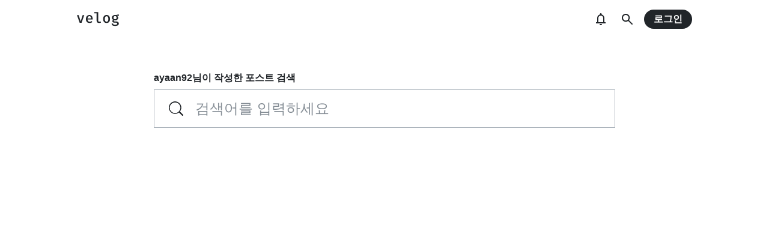

--- FILE ---
content_type: text/html; charset=utf-8
request_url: https://prod.velog.io/search?username=ayaan92
body_size: 7336
content:
<!doctype html>
<html><head><title data-rh="true">velog</title><meta data-rh="true" name="description" content="개발자들을 위한 블로그 서비스. 어디서 글 쓸지 고민하지 말고 벨로그에서 시작하세요."/><meta data-rh="true" property="fb:app_id" content="203040656938507"/><meta data-rh="true" property="og:image" content="https://images.velog.io/velog.png"/><meta data-rh="true" name="robots" content="noindex"/><style data-styled="" data-styled-version="5.3.3">body{margin:0;padding:0;font-family:-apple-system,BlinkMacSystemFont,"Helvetica Neue","Apple SD Gothic Neo","Malgun Gothic","맑은 고딕",나눔고딕,"Nanum Gothic","Noto Sans KR","Noto Sans CJK KR",arial,돋움,Dotum,Tahoma,Geneva,sans-serif;-webkit-font-smoothing:antialiased;-moz-osx-font-smoothing:grayscale;color:var(--text1);box-sizing:border-box;}/*!sc*/
*{box-sizing:inherit;}/*!sc*/
code{font-family:'Fira Mono',source-code-pro,Menlo,Monaco,Consolas,'Courier New', monospace;}/*!sc*/
input,button,textarea{font-family:inherit;}/*!sc*/
html,body,#root{height:100%;}/*!sc*/
body{--bg-page1:#F8F9FA;--bg-page2:#FFFFFF;--bg-element1:#FFFFFF;--bg-element2:#F8F9FA;--bg-element3:#E9ECEF;--bg-element4:#DEE2E6;--bg-element5:#212529;--bg-element6:#343A40;--bg-element7:#FFFFFF;--bg-element8:#FBFDFC;--bg-invert:#1E1E1E;--bg-inline-code:#E9ECEF;--bg-tag:#F8F9FA;--text1:#212529;--text2:#495057;--text3:#868E96;--text4:#CED4DA;--border1:#343A40;--border2:#ADB5BD;--border3:#DEE2E6;--border4:#F1F3F5;--primary1:#12B886;--primary2:#20C997;--destructive1:#FF6B6B;--destructive2:#FF8787;--button-text:#FFFFFF;--slight-layer:rgba(0,0,0,0.05);--opaque-layer:rgba(249,249,249,0.85);--editor-footer:#FFFFFF;--prism-bg:#fbfcfd;--prism-default-text:#24292e;--prism-selection-bg:rgba(0,0,0,0.15);--prism-code-block-bg:#fbfcfd;--prism-code-1:#969896;--prism-code-2:#24292e;--prism-code-3:#a626a4;--prism-code-4:#63a35c;--prism-code-5:#0184bc;--prism-code-6:#50a14f;--prism-code-7:#a626a4;--prism-code-8:#005cc5;--prism-code-9:#a626a4;--prism-line-number:#585c63;}/*!sc*/
@media (prefers-color-scheme:dark){body{--bg-page1:#121212;--bg-page2:#121212;--bg-element1:#1E1E1E;--bg-element2:#1E1E1E;--bg-element3:#252525;--bg-element4:#2E2E2E;--bg-element5:#F1F3F5;--bg-element6:#F8F9FA;--bg-element7:#252525;--bg-element8:#0c0c0c;--bg-invert:#FFFFFF;--bg-inline-code:#363636;--bg-tag:#252525;--text1:#ECECEC;--text2:#D9D9D9;--text3:#ACACAC;--text4:#595959;--border1:#E0E0E0;--border2:#A0A0A0;--border3:#4D4D4D;--border4:#2A2A2A;--primary1:#96F2D7;--primary2:#63E6BE;--destructive1:#FFC9C9;--destructive2:#FFA8A8;--button-text:#121212;--slight-layer:rgba(255,255,255,0.1);--opaque-layer:rgba(0,0,0,0.85);--editor-footer:#2E2E2E;--prism-bg:#1E1E1E;--prism-default-text:#e0e6f1;--prism-selection-bg:#383e49;--prism-code-block-bg:#1e1e1e;--prism-code-1:#7c858d;--prism-code-2:#abb2bf;--prism-code-3:#e06c75;--prism-code-4:#d19a66;--prism-code-5:#98c379;--prism-code-6:#56b6c2;--prism-code-7:#c678dd;--prism-code-8:#61afef;--prism-code-9:#c678dd;--prism-line-number:#5c6370;}}/*!sc*/
body[data-theme='light']{--bg-page1:#F8F9FA;--bg-page2:#FFFFFF;--bg-element1:#FFFFFF;--bg-element2:#F8F9FA;--bg-element3:#E9ECEF;--bg-element4:#DEE2E6;--bg-element5:#212529;--bg-element6:#343A40;--bg-element7:#FFFFFF;--bg-element8:#FBFDFC;--bg-invert:#1E1E1E;--bg-inline-code:#E9ECEF;--bg-tag:#F8F9FA;--text1:#212529;--text2:#495057;--text3:#868E96;--text4:#CED4DA;--border1:#343A40;--border2:#ADB5BD;--border3:#DEE2E6;--border4:#F1F3F5;--primary1:#12B886;--primary2:#20C997;--destructive1:#FF6B6B;--destructive2:#FF8787;--button-text:#FFFFFF;--slight-layer:rgba(0,0,0,0.05);--opaque-layer:rgba(249,249,249,0.85);--editor-footer:#FFFFFF;--prism-bg:#fbfcfd;--prism-default-text:#24292e;--prism-selection-bg:rgba(0,0,0,0.15);--prism-code-block-bg:#fbfcfd;--prism-code-1:#969896;--prism-code-2:#24292e;--prism-code-3:#a626a4;--prism-code-4:#63a35c;--prism-code-5:#0184bc;--prism-code-6:#50a14f;--prism-code-7:#a626a4;--prism-code-8:#005cc5;--prism-code-9:#a626a4;--prism-line-number:#585c63;}/*!sc*/
body[data-theme='dark']{--bg-page1:#121212;--bg-page2:#121212;--bg-element1:#1E1E1E;--bg-element2:#1E1E1E;--bg-element3:#252525;--bg-element4:#2E2E2E;--bg-element5:#F1F3F5;--bg-element6:#F8F9FA;--bg-element7:#252525;--bg-element8:#0c0c0c;--bg-invert:#FFFFFF;--bg-inline-code:#363636;--bg-tag:#252525;--text1:#ECECEC;--text2:#D9D9D9;--text3:#ACACAC;--text4:#595959;--border1:#E0E0E0;--border2:#A0A0A0;--border3:#4D4D4D;--border4:#2A2A2A;--primary1:#96F2D7;--primary2:#63E6BE;--destructive1:#FFC9C9;--destructive2:#FFA8A8;--button-text:#121212;--slight-layer:rgba(255,255,255,0.1);--opaque-layer:rgba(0,0,0,0.85);--editor-footer:#2E2E2E;--prism-bg:#1E1E1E;--prism-default-text:#e0e6f1;--prism-selection-bg:#383e49;--prism-code-block-bg:#1e1e1e;--prism-code-1:#7c858d;--prism-code-2:#abb2bf;--prism-code-3:#e06c75;--prism-code-4:#d19a66;--prism-code-5:#98c379;--prism-code-6:#56b6c2;--prism-code-7:#c678dd;--prism-code-8:#61afef;--prism-code-9:#c678dd;--prism-line-number:#5c6370;}/*!sc*/
data-styled.g13[id="sc-global-gYCCRU1"]{content:"sc-global-gYCCRU1,"}/*!sc*/
.cyyZlI{color:inherit;-webkit-text-decoration:none;text-decoration:none;}/*!sc*/
data-styled.g17[id="sc-egiyK"]{content:"cyyZlI,"}/*!sc*/
.fldlST{height:2rem;padding-left:1rem;padding-right:1rem;font-size:1rem;border-radius:1rem;background:none;border:none;outline:none;font-weight:bold;word-break:keep-all;background:var(--bg-element5);color:var(--button-text);-webkit-transition:0.125s all ease-in;transition:0.125s all ease-in;cursor:pointer;}/*!sc*/
.fldlST:hover{background:var(--bg-element6);}/*!sc*/
.fldlST:focus{box-shadow:0px 2px 12px #00000030;}/*!sc*/
.fldlST:disabled{background:var(--bg-element2);}/*!sc*/
data-styled.g18[id="sc-bqiRlB"]{content:"fldlST,"}/*!sc*/
.cQvXTx{width:1728px;margin-left:auto;margin-right:auto;}/*!sc*/
@media (max-width:1919px){.cQvXTx{width:1376px;}}/*!sc*/
@media (max-width:1440px){.cQvXTx{width:1024px;}}/*!sc*/
@media (max-width:1056px){.cQvXTx{width:calc(100% - 2rem);}}/*!sc*/
data-styled.g22[id="sc-fFeiMQ"]{content:"cQvXTx,"}/*!sc*/
.ddFdew{display:-webkit-box;display:-webkit-flex;display:-ms-flexbox;display:flex;-webkit-align-items:center;-webkit-box-align:center;-ms-flex-align:center;align-items:center;-webkit-box-pack:center;-webkit-justify-content:center;-ms-flex-pack:center;justify-content:center;font-weight:bold;color:var(--text1);font-size:1.3125rem;-webkit-text-decoration:none;text-decoration:none;font-family:Fira Mono,monospace;}/*!sc*/
@media (max-width:1024px){.ddFdew{font-size:1.125rem;}.ddFdew .velog-logo{height:1.25rem;}}/*!sc*/
.ddFdew a{display:-webkit-box;display:-webkit-flex;display:-ms-flexbox;display:flex;-webkit-align-items:center;-webkit-box-align:center;-ms-flex-align:center;align-items:center;color:inherit;-webkit-text-decoration:none;text-decoration:none;}/*!sc*/
.ddFdew .user-logo{display:block;max-width:calc(100vw - 250px);text-overflow:ellipsis;white-space:nowrap;overflow-x:hidden;overflow-y:hidden;}/*!sc*/
data-styled.g28[id="sc-kfPuZi"]{content:"ddFdew,"}/*!sc*/
.jEdNvQ{height:4rem;}/*!sc*/
data-styled.g30[id="sc-bBHxTw"]{content:"jEdNvQ,"}/*!sc*/
.glTvbH{display:-webkit-box;display:-webkit-flex;display:-ms-flexbox;display:flex;-webkit-align-items:center;-webkit-box-align:center;-ms-flex-align:center;align-items:center;-webkit-box-pack:center;-webkit-justify-content:center;-ms-flex-pack:center;justify-content:center;background:transparent;border:none;width:2.5rem;height:2.5rem;outline:none;border-radius:50%;color:var(--text1);cursor:pointer;margin-right:0.5rem;}/*!sc*/
.glTvbH:hover{background:var(--slight-layer);}/*!sc*/
.glTvbH svg{width:24px;height:24px;}/*!sc*/
data-styled.g31[id="sc-iwjdpV"]{content:"glTvbH,"}/*!sc*/
.pAGEY{position:relative;display:-webkit-box;display:-webkit-flex;display:-ms-flexbox;display:flex;-webkit-align-items:center;-webkit-box-align:center;-ms-flex-align:center;align-items:center;-webkit-box-pack:center;-webkit-justify-content:center;-ms-flex-pack:center;justify-content:center;background:transparent;border:none;width:2.5rem;height:2.5rem;outline:none;border-radius:50%;color:var(--text1);cursor:pointer;margin-right:4px;}/*!sc*/
.pAGEY:hover{background:var(--slight-layer);}/*!sc*/
.pAGEY svg{width:24px;height:24px;}/*!sc*/
data-styled.g32[id="sc-cxpSdN"]{content:"pAGEY,"}/*!sc*/
.hrgwyc{height:100%;display:-webkit-box;display:-webkit-flex;display:-ms-flexbox;display:flex;-webkit-align-items:center;-webkit-box-align:center;-ms-flex-align:center;align-items:center;-webkit-box-pack:justify;-webkit-justify-content:space-between;-ms-flex-pack:justify;justify-content:space-between;}/*!sc*/
data-styled.g34[id="sc-iJKOTD"]{content:"hrgwyc,"}/*!sc*/
.gHrJRn{display:-webkit-box;display:-webkit-flex;display:-ms-flexbox;display:flex;-webkit-align-items:center;-webkit-box-align:center;-ms-flex-align:center;align-items:center;position:relative;}/*!sc*/
@media (max-width:1024px){.gHrJRn .write-button{display:none;}}/*!sc*/
data-styled.g35[id="sc-giYglK"]{content:"gHrJRn,"}/*!sc*/
.bxsBRa{position:fixed;top:0;background:var(--bg-element1);width:100%;z-index:10;box-shadow:0px 0 8px rgba(0,0,0,0.08);}/*!sc*/
.bxsBRa .tab-wrapper{margin-top:-2rem;}/*!sc*/
data-styled.g50[id="sc-cTAqQK"]{content:"bxsBRa,"}/*!sc*/
body{background:var(--bg-page2);}/*!sc*/
data-styled.g69[id="sc-global-iqNrnJ1"]{content:"sc-global-iqNrnJ1,"}/*!sc*/
.dXONqK{width:768px;margin-left:auto;margin-right:auto;}/*!sc*/
@media (max-width:768px){.dXONqK{width:100%;}}/*!sc*/
data-styled.g76[id="sc-TBWPX"]{content:"dXONqK,"}/*!sc*/
body{background:var(--bg-page2);}/*!sc*/
data-styled.g148[id="sc-global-iqNrnJ2"]{content:"sc-global-iqNrnJ2,"}/*!sc*/
body{margin:0;padding:0;font-family:-apple-system,BlinkMacSystemFont,"Helvetica Neue","Apple SD Gothic Neo","Malgun Gothic","맑은 고딕",나눔고딕,"Nanum Gothic","Noto Sans KR","Noto Sans CJK KR",arial,돋움,Dotum,Tahoma,Geneva,sans-serif;-webkit-font-smoothing:antialiased;-moz-osx-font-smoothing:grayscale;color:var(--text1);box-sizing:border-box;}/*!sc*/
*{box-sizing:inherit;}/*!sc*/
code{font-family:'Fira Mono',source-code-pro,Menlo,Monaco,Consolas,'Courier New', monospace;}/*!sc*/
input,button,textarea{font-family:inherit;}/*!sc*/
html,body,#root{height:100%;}/*!sc*/
body{--bg-page1:#F8F9FA;--bg-page2:#FFFFFF;--bg-element1:#FFFFFF;--bg-element2:#F8F9FA;--bg-element3:#E9ECEF;--bg-element4:#DEE2E6;--bg-element5:#212529;--bg-element6:#343A40;--bg-element7:#FFFFFF;--bg-element8:#FBFDFC;--bg-invert:#1E1E1E;--bg-inline-code:#E9ECEF;--bg-tag:#F8F9FA;--text1:#212529;--text2:#495057;--text3:#868E96;--text4:#CED4DA;--border1:#343A40;--border2:#ADB5BD;--border3:#DEE2E6;--border4:#F1F3F5;--primary1:#12B886;--primary2:#20C997;--destructive1:#FF6B6B;--destructive2:#FF8787;--button-text:#FFFFFF;--slight-layer:rgba(0,0,0,0.05);--opaque-layer:rgba(249,249,249,0.85);--editor-footer:#FFFFFF;--prism-bg:#fbfcfd;--prism-default-text:#24292e;--prism-selection-bg:rgba(0,0,0,0.15);--prism-code-block-bg:#fbfcfd;--prism-code-1:#969896;--prism-code-2:#24292e;--prism-code-3:#a626a4;--prism-code-4:#63a35c;--prism-code-5:#0184bc;--prism-code-6:#50a14f;--prism-code-7:#a626a4;--prism-code-8:#005cc5;--prism-code-9:#a626a4;--prism-line-number:#585c63;}/*!sc*/
@media (prefers-color-scheme:dark){body{--bg-page1:#121212;--bg-page2:#121212;--bg-element1:#1E1E1E;--bg-element2:#1E1E1E;--bg-element3:#252525;--bg-element4:#2E2E2E;--bg-element5:#F1F3F5;--bg-element6:#F8F9FA;--bg-element7:#252525;--bg-element8:#0c0c0c;--bg-invert:#FFFFFF;--bg-inline-code:#363636;--bg-tag:#252525;--text1:#ECECEC;--text2:#D9D9D9;--text3:#ACACAC;--text4:#595959;--border1:#E0E0E0;--border2:#A0A0A0;--border3:#4D4D4D;--border4:#2A2A2A;--primary1:#96F2D7;--primary2:#63E6BE;--destructive1:#FFC9C9;--destructive2:#FFA8A8;--button-text:#121212;--slight-layer:rgba(255,255,255,0.1);--opaque-layer:rgba(0,0,0,0.85);--editor-footer:#2E2E2E;--prism-bg:#1E1E1E;--prism-default-text:#e0e6f1;--prism-selection-bg:#383e49;--prism-code-block-bg:#1e1e1e;--prism-code-1:#7c858d;--prism-code-2:#abb2bf;--prism-code-3:#e06c75;--prism-code-4:#d19a66;--prism-code-5:#98c379;--prism-code-6:#56b6c2;--prism-code-7:#c678dd;--prism-code-8:#61afef;--prism-code-9:#c678dd;--prism-line-number:#5c6370;}}/*!sc*/
body[data-theme='light']{--bg-page1:#F8F9FA;--bg-page2:#FFFFFF;--bg-element1:#FFFFFF;--bg-element2:#F8F9FA;--bg-element3:#E9ECEF;--bg-element4:#DEE2E6;--bg-element5:#212529;--bg-element6:#343A40;--bg-element7:#FFFFFF;--bg-element8:#FBFDFC;--bg-invert:#1E1E1E;--bg-inline-code:#E9ECEF;--bg-tag:#F8F9FA;--text1:#212529;--text2:#495057;--text3:#868E96;--text4:#CED4DA;--border1:#343A40;--border2:#ADB5BD;--border3:#DEE2E6;--border4:#F1F3F5;--primary1:#12B886;--primary2:#20C997;--destructive1:#FF6B6B;--destructive2:#FF8787;--button-text:#FFFFFF;--slight-layer:rgba(0,0,0,0.05);--opaque-layer:rgba(249,249,249,0.85);--editor-footer:#FFFFFF;--prism-bg:#fbfcfd;--prism-default-text:#24292e;--prism-selection-bg:rgba(0,0,0,0.15);--prism-code-block-bg:#fbfcfd;--prism-code-1:#969896;--prism-code-2:#24292e;--prism-code-3:#a626a4;--prism-code-4:#63a35c;--prism-code-5:#0184bc;--prism-code-6:#50a14f;--prism-code-7:#a626a4;--prism-code-8:#005cc5;--prism-code-9:#a626a4;--prism-line-number:#585c63;}/*!sc*/
body[data-theme='dark']{--bg-page1:#121212;--bg-page2:#121212;--bg-element1:#1E1E1E;--bg-element2:#1E1E1E;--bg-element3:#252525;--bg-element4:#2E2E2E;--bg-element5:#F1F3F5;--bg-element6:#F8F9FA;--bg-element7:#252525;--bg-element8:#0c0c0c;--bg-invert:#FFFFFF;--bg-inline-code:#363636;--bg-tag:#252525;--text1:#ECECEC;--text2:#D9D9D9;--text3:#ACACAC;--text4:#595959;--border1:#E0E0E0;--border2:#A0A0A0;--border3:#4D4D4D;--border4:#2A2A2A;--primary1:#96F2D7;--primary2:#63E6BE;--destructive1:#FFC9C9;--destructive2:#FFA8A8;--button-text:#121212;--slight-layer:rgba(255,255,255,0.1);--opaque-layer:rgba(0,0,0,0.85);--editor-footer:#2E2E2E;--prism-bg:#1E1E1E;--prism-default-text:#e0e6f1;--prism-selection-bg:#383e49;--prism-code-block-bg:#1e1e1e;--prism-code-1:#7c858d;--prism-code-2:#abb2bf;--prism-code-3:#e06c75;--prism-code-4:#d19a66;--prism-code-5:#98c379;--prism-code-6:#56b6c2;--prism-code-7:#c678dd;--prism-code-8:#61afef;--prism-code-9:#c678dd;--prism-line-number:#5c6370;}/*!sc*/
data-styled.g151[id="sc-global-gYCCRU2"]{content:"sc-global-gYCCRU2,"}/*!sc*/
body{background:var(--bg-page2);}/*!sc*/
data-styled.g152[id="sc-global-iqNrnJ3"]{content:"sc-global-iqNrnJ3,"}/*!sc*/
body{margin:0;padding:0;font-family:-apple-system,BlinkMacSystemFont,"Helvetica Neue","Apple SD Gothic Neo","Malgun Gothic","맑은 고딕",나눔고딕,"Nanum Gothic","Noto Sans KR","Noto Sans CJK KR",arial,돋움,Dotum,Tahoma,Geneva,sans-serif;-webkit-font-smoothing:antialiased;-moz-osx-font-smoothing:grayscale;color:var(--text1);box-sizing:border-box;}/*!sc*/
*{box-sizing:inherit;}/*!sc*/
code{font-family:'Fira Mono',source-code-pro,Menlo,Monaco,Consolas,'Courier New', monospace;}/*!sc*/
input,button,textarea{font-family:inherit;}/*!sc*/
html,body,#root{height:100%;}/*!sc*/
body{--bg-page1:#F8F9FA;--bg-page2:#FFFFFF;--bg-element1:#FFFFFF;--bg-element2:#F8F9FA;--bg-element3:#E9ECEF;--bg-element4:#DEE2E6;--bg-element5:#212529;--bg-element6:#343A40;--bg-element7:#FFFFFF;--bg-element8:#FBFDFC;--bg-invert:#1E1E1E;--bg-inline-code:#E9ECEF;--bg-tag:#F8F9FA;--text1:#212529;--text2:#495057;--text3:#868E96;--text4:#CED4DA;--border1:#343A40;--border2:#ADB5BD;--border3:#DEE2E6;--border4:#F1F3F5;--primary1:#12B886;--primary2:#20C997;--destructive1:#FF6B6B;--destructive2:#FF8787;--button-text:#FFFFFF;--slight-layer:rgba(0,0,0,0.05);--opaque-layer:rgba(249,249,249,0.85);--editor-footer:#FFFFFF;--prism-bg:#fbfcfd;--prism-default-text:#24292e;--prism-selection-bg:rgba(0,0,0,0.15);--prism-code-block-bg:#fbfcfd;--prism-code-1:#969896;--prism-code-2:#24292e;--prism-code-3:#a626a4;--prism-code-4:#63a35c;--prism-code-5:#0184bc;--prism-code-6:#50a14f;--prism-code-7:#a626a4;--prism-code-8:#005cc5;--prism-code-9:#a626a4;--prism-line-number:#585c63;}/*!sc*/
@media (prefers-color-scheme:dark){body{--bg-page1:#121212;--bg-page2:#121212;--bg-element1:#1E1E1E;--bg-element2:#1E1E1E;--bg-element3:#252525;--bg-element4:#2E2E2E;--bg-element5:#F1F3F5;--bg-element6:#F8F9FA;--bg-element7:#252525;--bg-element8:#0c0c0c;--bg-invert:#FFFFFF;--bg-inline-code:#363636;--bg-tag:#252525;--text1:#ECECEC;--text2:#D9D9D9;--text3:#ACACAC;--text4:#595959;--border1:#E0E0E0;--border2:#A0A0A0;--border3:#4D4D4D;--border4:#2A2A2A;--primary1:#96F2D7;--primary2:#63E6BE;--destructive1:#FFC9C9;--destructive2:#FFA8A8;--button-text:#121212;--slight-layer:rgba(255,255,255,0.1);--opaque-layer:rgba(0,0,0,0.85);--editor-footer:#2E2E2E;--prism-bg:#1E1E1E;--prism-default-text:#e0e6f1;--prism-selection-bg:#383e49;--prism-code-block-bg:#1e1e1e;--prism-code-1:#7c858d;--prism-code-2:#abb2bf;--prism-code-3:#e06c75;--prism-code-4:#d19a66;--prism-code-5:#98c379;--prism-code-6:#56b6c2;--prism-code-7:#c678dd;--prism-code-8:#61afef;--prism-code-9:#c678dd;--prism-line-number:#5c6370;}}/*!sc*/
body[data-theme='light']{--bg-page1:#F8F9FA;--bg-page2:#FFFFFF;--bg-element1:#FFFFFF;--bg-element2:#F8F9FA;--bg-element3:#E9ECEF;--bg-element4:#DEE2E6;--bg-element5:#212529;--bg-element6:#343A40;--bg-element7:#FFFFFF;--bg-element8:#FBFDFC;--bg-invert:#1E1E1E;--bg-inline-code:#E9ECEF;--bg-tag:#F8F9FA;--text1:#212529;--text2:#495057;--text3:#868E96;--text4:#CED4DA;--border1:#343A40;--border2:#ADB5BD;--border3:#DEE2E6;--border4:#F1F3F5;--primary1:#12B886;--primary2:#20C997;--destructive1:#FF6B6B;--destructive2:#FF8787;--button-text:#FFFFFF;--slight-layer:rgba(0,0,0,0.05);--opaque-layer:rgba(249,249,249,0.85);--editor-footer:#FFFFFF;--prism-bg:#fbfcfd;--prism-default-text:#24292e;--prism-selection-bg:rgba(0,0,0,0.15);--prism-code-block-bg:#fbfcfd;--prism-code-1:#969896;--prism-code-2:#24292e;--prism-code-3:#a626a4;--prism-code-4:#63a35c;--prism-code-5:#0184bc;--prism-code-6:#50a14f;--prism-code-7:#a626a4;--prism-code-8:#005cc5;--prism-code-9:#a626a4;--prism-line-number:#585c63;}/*!sc*/
body[data-theme='dark']{--bg-page1:#121212;--bg-page2:#121212;--bg-element1:#1E1E1E;--bg-element2:#1E1E1E;--bg-element3:#252525;--bg-element4:#2E2E2E;--bg-element5:#F1F3F5;--bg-element6:#F8F9FA;--bg-element7:#252525;--bg-element8:#0c0c0c;--bg-invert:#FFFFFF;--bg-inline-code:#363636;--bg-tag:#252525;--text1:#ECECEC;--text2:#D9D9D9;--text3:#ACACAC;--text4:#595959;--border1:#E0E0E0;--border2:#A0A0A0;--border3:#4D4D4D;--border4:#2A2A2A;--primary1:#96F2D7;--primary2:#63E6BE;--destructive1:#FFC9C9;--destructive2:#FFA8A8;--button-text:#121212;--slight-layer:rgba(255,255,255,0.1);--opaque-layer:rgba(0,0,0,0.85);--editor-footer:#2E2E2E;--prism-bg:#1E1E1E;--prism-default-text:#e0e6f1;--prism-selection-bg:#383e49;--prism-code-block-bg:#1e1e1e;--prism-code-1:#7c858d;--prism-code-2:#abb2bf;--prism-code-3:#e06c75;--prism-code-4:#d19a66;--prism-code-5:#98c379;--prism-code-6:#56b6c2;--prism-code-7:#c678dd;--prism-code-8:#61afef;--prism-code-9:#c678dd;--prism-line-number:#5c6370;}/*!sc*/
data-styled.g153[id="sc-global-gYCCRU3"]{content:"sc-global-gYCCRU3,"}/*!sc*/
.bfnDYm{display:-webkit-box;display:-webkit-flex;display:-ms-flexbox;display:flex;height:2.25rem;border:1px solid var(--border2);padding-left:0.625rem;padding-right:0.625rem;-webkit-align-items:center;-webkit-box-align:center;-ms-flex-align:center;align-items:center;-webkit-transition:all 0.125s ease-in;transition:all 0.125s ease-in;cursor:text;height:4rem;padding:0 1.5rem;}/*!sc*/
.bfnDYm svg{-webkit-transition:all 0.125s ease-in;transition:all 0.125s ease-in;margin-right:0.5rem;width:1rem;height:1rem;fill:#ADB5BD;-webkit-flex-shrink:0;-ms-flex-negative:0;flex-shrink:0;}/*!sc*/
.bfnDYm input{-webkit-transition:all 0.125s ease-in;transition:all 0.125s ease-in;font-size:0.875rem;-webkit-flex:1;-ms-flex:1;flex:1;display:block;line-height:1rem;height:1rem;padding:0;border:none;outline:0;background:transparent;color:var(--text2);min-width:0;}/*!sc*/
.bfnDYm input::-webkit-input-placeholder{color:var(--text3);}/*!sc*/
.bfnDYm input::-moz-placeholder{color:var(--text3);}/*!sc*/
.bfnDYm input:-ms-input-placeholder{color:var(--text3);}/*!sc*/
.bfnDYm input::placeholder{color:var(--text3);}/*!sc*/
.bfnDYm svg{width:1.5rem;height:1.5rem;margin-right:1.25rem;}/*!sc*/
.bfnDYm input{font-size:1.5rem;line-height:2rem;height:2rem;}/*!sc*/
@media (max-width:768px){.bfnDYm{height:2.25rem;padding-left:1rem;padding-right:1rem;}.bfnDYm svg{width:1rem;height:1rem;margin-right:0.75rem;}.bfnDYm input{-webkit-flex:1;-ms-flex:1;flex:1;font-size:1.125rem;line-height:1.5;height:auto;}}/*!sc*/
data-styled.g167[id="sc-dkQkyq"]{content:"bfnDYm,"}/*!sc*/
.gQTcEn{margin-top:3.5rem;}/*!sc*/
@media (max-width:1024px){.gQTcEn{padding-left:1rem;padding-right:1rem;margin-top:2rem;}}/*!sc*/
@media (max-width:768px){.gQTcEn{margin-top:0.5rem;}}/*!sc*/
data-styled.g192[id="sc-dcgwPl"]{content:"gQTcEn,"}/*!sc*/
.QIHIl{margin-bottom:1.5rem;}/*!sc*/
data-styled.g193[id="sc-ehIJor"]{content:"QIHIl,"}/*!sc*/
.ekzrgc .user-search-description{margin-top:1rem;font-weight:600;margin-bottom:0.5rem;color:var(--text1);}/*!sc*/
data-styled.g194[id="sc-hGnimi"]{content:"ekzrgc,"}/*!sc*/
</style><link data-chunk="main" rel="preload" as="style" href="https://static.velog.io/static/css/main.e7869632.chunk.css"/><link data-chunk="main" rel="preload" as="style" href="https://static.velog.io/static/css/20.5dbdccff.chunk.css"/><link data-chunk="main" rel="preload" as="script" href="https://static.velog.io/static/js/runtime-main.38abc398.js"/><link data-chunk="main" rel="preload" as="script" href="https://static.velog.io/static/js/20.72815531.chunk.js"/><link data-chunk="main" rel="preload" as="script" href="https://static.velog.io/static/js/main.5303a5fa.chunk.js"/><link data-chunk="pages-SearchPage" rel="preload" as="script" href="https://static.velog.io/static/js/pages-SearchPage.1d69d545.chunk.js"/><link data-chunk="main" rel="stylesheet" href="https://static.velog.io/static/css/20.5dbdccff.chunk.css"/><link data-chunk="main" rel="stylesheet" href="https://static.velog.io/static/css/main.e7869632.chunk.css"/><link rel="shortcut icon" href="https://static.velog.io/favicon.ico"/><link rel="apple-touch-icon" sizes="152x152" href="https://static.velog.io/favicons/apple-icon-152x152.png"/><link rel="icon" sizes="32x32" href="https://static.velog.io/favicons/favicon-32x32.png"/><link rel="icon" sizes="96x96" href="https://static.velog.io/favicons/favicon-96x96.png"/><link rel="icon" sizes="16x16" href="https://static.velog.io/favicons/favicon-16x16.png"/><meta name="viewport" content="width=device-width, initial-scale=1"/><script async="" src="https://pagead2.googlesyndication.com/pagead/js/adsbygoogle.js?client=ca-pub-5574866530496701" crossorigin="anonymous"></script><script async="" src="https://www.googletagmanager.com/gtag/js?id=G-8D0MD2S4PK"></script><script>window.dataLayer = window.dataLayer || [];
            function gtag(){dataLayer.push(arguments);}
            gtag('js', new Date());
          
            gtag('config', 'G-8D0MD2S4PK');</script><script async="" src="https://cdn.fuseplatform.net/publift/tags/2/4158/fuse.js"></script><script defer="" src="https://challenges.cloudflare.com/turnstile/v0/api.js?onload=onAppReady"></script></head><body><div id="fuse-sidebar"></div><div id="root"><div class="__jazzbar false false" style="width:0%"></div><div class="sc-dPiLbb"><div class="sc-bBHxTw jEdNvQ"><div class="sc-fFeiMQ cQvXTx sc-iJKOTD hrgwyc"><div class="sc-kfPuZi ddFdew"><a href="https://velog.io/" class="sc-egiyK cyyZlI"><svg width="71" height="24" viewBox="0 0 71 24" fill="none" data-testid="velog-logo" class="velog-logo"><path d="M12.248 5.328L7.76 18H4.64L0.152 5.328H3.056L6.248 15.768L9.488 5.328H12.248ZM17.7586 12.528C17.8386 13.76 18.1906 14.688 18.8146 15.312C19.4546 15.92 20.2546 16.224 21.2146 16.224C21.8066 16.224 22.3666 16.136 22.8946 15.96C23.4386 15.768 23.9906 15.488 24.5506 15.12L25.7026 16.752C25.1106 17.248 24.4146 17.632 23.6146 17.904C22.8146 18.176 21.9746 18.312 21.0946 18.312C19.1586 18.312 17.6546 17.712 16.5826 16.512C15.5106 15.296 14.9746 13.68 14.9746 11.664C14.9746 10.4 15.2066 9.264 15.6706 8.256C16.1346 7.232 16.8066 6.432 17.6866 5.856C18.5666 5.28 19.5906 4.992 20.7586 4.992C22.4386 4.992 23.7666 5.56 24.7426 6.696C25.7346 7.816 26.2306 9.36 26.2306 11.328C26.2306 11.808 26.2066 12.208 26.1586 12.528H17.7586ZM20.7826 6.984C19.9186 6.984 19.2146 7.296 18.6706 7.92C18.1266 8.544 17.8146 9.472 17.7346 10.704H23.6146C23.5826 9.504 23.3266 8.584 22.8466 7.944C22.3666 7.304 21.6786 6.984 20.7826 6.984ZM35.4853 14.544C35.4853 15.616 36.1253 16.152 37.4053 16.152C38.0453 16.152 38.7173 16.008 39.4213 15.72L40.0933 17.592C39.2133 18.072 38.1253 18.312 36.8293 18.312C35.5653 18.312 34.5733 17.96 33.8533 17.256C33.1493 16.536 32.7973 15.552 32.7973 14.304V2.208H28.9813V0.24H35.4853V14.544ZM49.3959 4.992C51.2199 4.992 52.6279 5.592 53.6199 6.792C54.6119 7.976 55.1079 9.592 55.1079 11.64C55.1079 13.688 54.6039 15.312 53.5959 16.512C52.5879 17.712 51.1799 18.312 49.3719 18.312C47.5479 18.312 46.1319 17.728 45.1239 16.56C44.1319 15.376 43.6359 13.744 43.6359 11.664C43.6359 9.648 44.1399 8.032 45.1479 6.816C46.1719 5.6 47.5879 4.992 49.3959 4.992ZM49.3959 7.08C48.4199 7.08 47.6839 7.456 47.1879 8.208C46.7079 8.96 46.4679 10.112 46.4679 11.664C46.4679 13.232 46.7079 14.392 47.1879 15.144C47.6679 15.88 48.3959 16.248 49.3719 16.248C50.3479 16.248 51.0759 15.872 51.5559 15.12C52.0359 14.368 52.2759 13.208 52.2759 11.64C52.2759 10.088 52.0359 8.944 51.5559 8.208C51.0759 7.456 50.3559 7.08 49.3959 7.08ZM70.0745 5.952C69.6105 6.112 69.0825 6.224 68.4905 6.288C67.9145 6.336 67.2185 6.36 66.4025 6.36C67.1705 6.712 67.7465 7.152 68.1305 7.68C68.5145 8.208 68.7065 8.848 68.7065 9.6C68.7065 10.432 68.4985 11.168 68.0825 11.808C67.6825 12.448 67.1065 12.952 66.3545 13.32C65.6025 13.688 64.7145 13.872 63.6905 13.872C62.9705 13.872 62.3945 13.8 61.9625 13.656C61.7865 13.784 61.6505 13.944 61.5545 14.136C61.4585 14.312 61.4105 14.504 61.4105 14.712C61.4105 15.352 61.9305 15.672 62.9705 15.672H65.1785C66.0745 15.672 66.8745 15.824 67.5785 16.128C68.2825 16.432 68.8265 16.856 69.2105 17.4C69.6105 17.928 69.8105 18.528 69.8105 19.2C69.8105 20.464 69.2665 21.44 68.1785 22.128C67.0905 22.832 65.5225 23.184 63.4745 23.184C62.0505 23.184 60.9225 23.032 60.0905 22.728C59.2745 22.44 58.6905 22.008 58.3385 21.432C58.0025 20.872 57.8345 20.144 57.8345 19.248H60.2345C60.2345 19.728 60.3225 20.104 60.4985 20.376C60.6905 20.664 61.0185 20.872 61.4825 21C61.9465 21.144 62.6185 21.216 63.4985 21.216C64.7785 21.216 65.6985 21.056 66.2585 20.736C66.8185 20.432 67.0985 19.976 67.0985 19.368C67.0985 18.856 66.8745 18.456 66.4265 18.168C65.9945 17.896 65.4025 17.76 64.6505 17.76H62.4665C61.3305 17.76 60.4665 17.528 59.8745 17.064C59.2985 16.6 59.0105 16.016 59.0105 15.312C59.0105 14.88 59.1305 14.464 59.3705 14.064C59.6105 13.664 59.9545 13.32 60.4025 13.032C59.6505 12.632 59.0985 12.152 58.7465 11.592C58.4105 11.016 58.2425 10.312 58.2425 9.48C58.2425 8.6 58.4665 7.824 58.9145 7.152C59.3625 6.464 59.9865 5.936 60.7865 5.568C61.5865 5.184 62.4985 4.992 63.5225 4.992C64.8985 5.008 65.9865 4.912 66.7865 4.704C67.6025 4.496 68.4665 4.168 69.3785 3.72L70.0745 5.952ZM63.5465 6.864C62.6985 6.864 62.0585 7.104 61.6265 7.584C61.1945 8.048 60.9785 8.68 60.9785 9.48C60.9785 10.296 61.1945 10.944 61.6265 11.424C62.0745 11.888 62.7225 12.12 63.5705 12.12C64.3705 12.12 64.9785 11.888 65.3945 11.424C65.8105 10.96 66.0185 10.296 66.0185 9.432C66.0185 7.72 65.1945 6.864 63.5465 6.864Z" fill="currentColor"></path></svg></a></div><div class="sc-giYglK gHrJRn"><a href="https://velog.io/notifications" class="sc-egiyK cyyZlI sc-cxpSdN pAGEY"><svg width="24" height="24" viewBox="0 0 24 24"><g id="Icon_Notification"><path id="notifications" d="M4 19V17H6V10C6 8.61667 6.41667 7.3875 7.25 6.3125C8.08333 5.2375 9.16667 4.53333 10.5 4.2V3.5C10.5 3.08333 10.6458 2.72917 10.9375 2.4375C11.2292 2.14583 11.5833 2 12 2C12.4167 2 12.7708 2.14583 13.0625 2.4375C13.3542 2.72917 13.5 3.08333 13.5 3.5V4.2C14.8333 4.53333 15.9167 5.2375 16.75 6.3125C17.5833 7.3875 18 8.61667 18 10V17H20V19H4ZM12 22C11.45 22 10.9792 21.8042 10.5875 21.4125C10.1958 21.0208 10 20.55 10 20H14C14 20.55 13.8042 21.0208 13.4125 21.4125C13.0208 21.8042 12.55 22 12 22ZM8 17H16V10C16 8.9 15.6083 7.95833 14.825 7.175C14.0417 6.39167 13.1 6 12 6C10.9 6 9.95833 6.39167 9.175 7.175C8.39167 7.95833 8 8.9 8 10V17Z" fill="currentColor"></path></g></svg></a><a class="sc-iwjdpV glTvbH" href="/search"><svg width="24" height="24" viewBox="0 0 24 24"><g id="Icon_Search"><path id="search" d="M19.3256 20.7122L13.5174 14.9041C13.0116 15.3227 12.4231 15.6495 11.752 15.8847C11.0801 16.1205 10.3692 16.2384 9.61919 16.2384C7.77035 16.2384 6.20477 15.5972 4.92244 14.3149C3.64081 13.0333 3 11.468 3 9.61919C3 7.77035 3.63663 6.20477 4.90988 4.92244C6.18314 3.64081 7.74419 3 9.59302 3C11.4593 3 13.0336 3.64081 14.3159 4.92244C15.5976 6.20477 16.2384 7.77035 16.2384 9.61919C16.2384 10.3692 16.1208 11.0798 15.8857 11.7509C15.6499 12.4228 15.3227 13.0203 14.9041 13.5436L20.7384 19.3517C20.9128 19.5262 21 19.7442 21 20.0058C21 20.2674 20.9041 20.5029 20.7122 20.7122C20.5203 20.9041 20.2894 21 20.0194 21C19.7487 21 19.5174 20.9041 19.3256 20.7122ZM9.61919 14.2762C10.9099 14.2762 12.0087 13.8227 12.9157 12.9157C13.8227 12.0087 14.2762 10.9099 14.2762 9.61919C14.2762 8.31105 13.8227 7.20767 12.9157 6.30907C12.0087 5.41116 10.9099 4.96221 9.61919 4.96221C8.31105 4.96221 7.20802 5.41116 6.31012 6.30907C5.41151 7.20767 4.96221 8.31105 4.96221 9.61919C4.96221 10.9099 5.41151 12.0087 6.31012 12.9157C7.20802 13.8227 8.31105 14.2762 9.61919 14.2762Z" fill="currentColor"></path></g></svg></a><button color="darkGray" class="sc-bqiRlB fldlST">로그인</button></div></div></div><div style="margin-top:0;opacity:0" class="sc-cTAqQK bxsBRa"><div class="sc-bBHxTw jEdNvQ"><div class="sc-fFeiMQ cQvXTx sc-iJKOTD hrgwyc"><div class="sc-kfPuZi ddFdew"><a href="https://velog.io/" class="sc-egiyK cyyZlI"><svg width="71" height="24" viewBox="0 0 71 24" fill="none" data-testid="velog-logo" class="velog-logo"><path d="M12.248 5.328L7.76 18H4.64L0.152 5.328H3.056L6.248 15.768L9.488 5.328H12.248ZM17.7586 12.528C17.8386 13.76 18.1906 14.688 18.8146 15.312C19.4546 15.92 20.2546 16.224 21.2146 16.224C21.8066 16.224 22.3666 16.136 22.8946 15.96C23.4386 15.768 23.9906 15.488 24.5506 15.12L25.7026 16.752C25.1106 17.248 24.4146 17.632 23.6146 17.904C22.8146 18.176 21.9746 18.312 21.0946 18.312C19.1586 18.312 17.6546 17.712 16.5826 16.512C15.5106 15.296 14.9746 13.68 14.9746 11.664C14.9746 10.4 15.2066 9.264 15.6706 8.256C16.1346 7.232 16.8066 6.432 17.6866 5.856C18.5666 5.28 19.5906 4.992 20.7586 4.992C22.4386 4.992 23.7666 5.56 24.7426 6.696C25.7346 7.816 26.2306 9.36 26.2306 11.328C26.2306 11.808 26.2066 12.208 26.1586 12.528H17.7586ZM20.7826 6.984C19.9186 6.984 19.2146 7.296 18.6706 7.92C18.1266 8.544 17.8146 9.472 17.7346 10.704H23.6146C23.5826 9.504 23.3266 8.584 22.8466 7.944C22.3666 7.304 21.6786 6.984 20.7826 6.984ZM35.4853 14.544C35.4853 15.616 36.1253 16.152 37.4053 16.152C38.0453 16.152 38.7173 16.008 39.4213 15.72L40.0933 17.592C39.2133 18.072 38.1253 18.312 36.8293 18.312C35.5653 18.312 34.5733 17.96 33.8533 17.256C33.1493 16.536 32.7973 15.552 32.7973 14.304V2.208H28.9813V0.24H35.4853V14.544ZM49.3959 4.992C51.2199 4.992 52.6279 5.592 53.6199 6.792C54.6119 7.976 55.1079 9.592 55.1079 11.64C55.1079 13.688 54.6039 15.312 53.5959 16.512C52.5879 17.712 51.1799 18.312 49.3719 18.312C47.5479 18.312 46.1319 17.728 45.1239 16.56C44.1319 15.376 43.6359 13.744 43.6359 11.664C43.6359 9.648 44.1399 8.032 45.1479 6.816C46.1719 5.6 47.5879 4.992 49.3959 4.992ZM49.3959 7.08C48.4199 7.08 47.6839 7.456 47.1879 8.208C46.7079 8.96 46.4679 10.112 46.4679 11.664C46.4679 13.232 46.7079 14.392 47.1879 15.144C47.6679 15.88 48.3959 16.248 49.3719 16.248C50.3479 16.248 51.0759 15.872 51.5559 15.12C52.0359 14.368 52.2759 13.208 52.2759 11.64C52.2759 10.088 52.0359 8.944 51.5559 8.208C51.0759 7.456 50.3559 7.08 49.3959 7.08ZM70.0745 5.952C69.6105 6.112 69.0825 6.224 68.4905 6.288C67.9145 6.336 67.2185 6.36 66.4025 6.36C67.1705 6.712 67.7465 7.152 68.1305 7.68C68.5145 8.208 68.7065 8.848 68.7065 9.6C68.7065 10.432 68.4985 11.168 68.0825 11.808C67.6825 12.448 67.1065 12.952 66.3545 13.32C65.6025 13.688 64.7145 13.872 63.6905 13.872C62.9705 13.872 62.3945 13.8 61.9625 13.656C61.7865 13.784 61.6505 13.944 61.5545 14.136C61.4585 14.312 61.4105 14.504 61.4105 14.712C61.4105 15.352 61.9305 15.672 62.9705 15.672H65.1785C66.0745 15.672 66.8745 15.824 67.5785 16.128C68.2825 16.432 68.8265 16.856 69.2105 17.4C69.6105 17.928 69.8105 18.528 69.8105 19.2C69.8105 20.464 69.2665 21.44 68.1785 22.128C67.0905 22.832 65.5225 23.184 63.4745 23.184C62.0505 23.184 60.9225 23.032 60.0905 22.728C59.2745 22.44 58.6905 22.008 58.3385 21.432C58.0025 20.872 57.8345 20.144 57.8345 19.248H60.2345C60.2345 19.728 60.3225 20.104 60.4985 20.376C60.6905 20.664 61.0185 20.872 61.4825 21C61.9465 21.144 62.6185 21.216 63.4985 21.216C64.7785 21.216 65.6985 21.056 66.2585 20.736C66.8185 20.432 67.0985 19.976 67.0985 19.368C67.0985 18.856 66.8745 18.456 66.4265 18.168C65.9945 17.896 65.4025 17.76 64.6505 17.76H62.4665C61.3305 17.76 60.4665 17.528 59.8745 17.064C59.2985 16.6 59.0105 16.016 59.0105 15.312C59.0105 14.88 59.1305 14.464 59.3705 14.064C59.6105 13.664 59.9545 13.32 60.4025 13.032C59.6505 12.632 59.0985 12.152 58.7465 11.592C58.4105 11.016 58.2425 10.312 58.2425 9.48C58.2425 8.6 58.4665 7.824 58.9145 7.152C59.3625 6.464 59.9865 5.936 60.7865 5.568C61.5865 5.184 62.4985 4.992 63.5225 4.992C64.8985 5.008 65.9865 4.912 66.7865 4.704C67.6025 4.496 68.4665 4.168 69.3785 3.72L70.0745 5.952ZM63.5465 6.864C62.6985 6.864 62.0585 7.104 61.6265 7.584C61.1945 8.048 60.9785 8.68 60.9785 9.48C60.9785 10.296 61.1945 10.944 61.6265 11.424C62.0745 11.888 62.7225 12.12 63.5705 12.12C64.3705 12.12 64.9785 11.888 65.3945 11.424C65.8105 10.96 66.0185 10.296 66.0185 9.432C66.0185 7.72 65.1945 6.864 63.5465 6.864Z" fill="currentColor"></path></svg></a></div><div class="sc-giYglK gHrJRn"><a href="https://velog.io/notifications" class="sc-egiyK cyyZlI sc-cxpSdN pAGEY"><svg width="24" height="24" viewBox="0 0 24 24"><g id="Icon_Notification"><path id="notifications" d="M4 19V17H6V10C6 8.61667 6.41667 7.3875 7.25 6.3125C8.08333 5.2375 9.16667 4.53333 10.5 4.2V3.5C10.5 3.08333 10.6458 2.72917 10.9375 2.4375C11.2292 2.14583 11.5833 2 12 2C12.4167 2 12.7708 2.14583 13.0625 2.4375C13.3542 2.72917 13.5 3.08333 13.5 3.5V4.2C14.8333 4.53333 15.9167 5.2375 16.75 6.3125C17.5833 7.3875 18 8.61667 18 10V17H20V19H4ZM12 22C11.45 22 10.9792 21.8042 10.5875 21.4125C10.1958 21.0208 10 20.55 10 20H14C14 20.55 13.8042 21.0208 13.4125 21.4125C13.0208 21.8042 12.55 22 12 22ZM8 17H16V10C16 8.9 15.6083 7.95833 14.825 7.175C14.0417 6.39167 13.1 6 12 6C10.9 6 9.95833 6.39167 9.175 7.175C8.39167 7.95833 8 8.9 8 10V17Z" fill="currentColor"></path></g></svg></a><a class="sc-iwjdpV glTvbH" href="/search"><svg width="24" height="24" viewBox="0 0 24 24"><g id="Icon_Search"><path id="search" d="M19.3256 20.7122L13.5174 14.9041C13.0116 15.3227 12.4231 15.6495 11.752 15.8847C11.0801 16.1205 10.3692 16.2384 9.61919 16.2384C7.77035 16.2384 6.20477 15.5972 4.92244 14.3149C3.64081 13.0333 3 11.468 3 9.61919C3 7.77035 3.63663 6.20477 4.90988 4.92244C6.18314 3.64081 7.74419 3 9.59302 3C11.4593 3 13.0336 3.64081 14.3159 4.92244C15.5976 6.20477 16.2384 7.77035 16.2384 9.61919C16.2384 10.3692 16.1208 11.0798 15.8857 11.7509C15.6499 12.4228 15.3227 13.0203 14.9041 13.5436L20.7384 19.3517C20.9128 19.5262 21 19.7442 21 20.0058C21 20.2674 20.9041 20.5029 20.7122 20.7122C20.5203 20.9041 20.2894 21 20.0194 21C19.7487 21 19.5174 20.9041 19.3256 20.7122ZM9.61919 14.2762C10.9099 14.2762 12.0087 13.8227 12.9157 12.9157C13.8227 12.0087 14.2762 10.9099 14.2762 9.61919C14.2762 8.31105 13.8227 7.20767 12.9157 6.30907C12.0087 5.41116 10.9099 4.96221 9.61919 4.96221C8.31105 4.96221 7.20802 5.41116 6.31012 6.30907C5.41151 7.20767 4.96221 8.31105 4.96221 9.61919C4.96221 10.9099 5.41151 12.0087 6.31012 12.9157C7.20802 13.8227 8.31105 14.2762 9.61919 14.2762Z" fill="currentColor"></path></g></svg></a><button color="darkGray" class="sc-bqiRlB fldlST">로그인</button></div></div></div></div><div class="sc-TBWPX dXONqK sc-dcgwPl gQTcEn"><div class="sc-hGnimi ekzrgc"><div class="user-search-description">ayaan92<!-- -->님이 작성한 포스트 검색</div><div class="sc-dkQkyq bfnDYm sc-ehIJor QIHIl"><svg width="17" height="17" viewBox="0 0 17 17"><path fill-rule="evenodd" d="M13.66 7.36a6.3 6.3 0 1 1-12.598 0 6.3 6.3 0 0 1 12.598 0zm-1.73 5.772a7.36 7.36 0 1 1 1.201-1.201l3.636 3.635c.31.31.31.815 0 1.126l-.075.075a.796.796 0 0 1-1.126 0l-3.636-3.635z" clip-rule="evenodd" fill="currentColor"></path></svg><input placeholder="검색어를 입력하세요" value="" autofocus=""/></div></div></div></div><div class="Toastify"></div></div><script>window.__APOLLO_STATE__={"ROOT_QUERY":{"auth":null}};</script><script>window.__REDUX_STATE__={"core":{"layer":false,"auth":{"visible":false,"mode":"LOGIN"},"user":null,"popup":{"visible":false,"title":"","message":""}},"write":{"mode":"MARKDOWN","markdown":"","title":"","html":"","tags":[],"publish":false,"textBody":"","defaultDescription":"","description":"","isPrivate":false,"urlSlug":"","thumbnail":null,"editSeries":false,"selectedSeries":null,"postId":null,"isTemp":false,"initialTitle":"","initialBody":""},"header":{"custom":false,"userLogo":null,"username":null},"post":{"id":null},"error":{"errorType":null},"scroll":{"main":0,"user/posts":0},"home":{"timeframe":"week"},"darkMode":{"theme":"default","systemTheme":"not-ready"}};</script><script id="__LOADABLE_REQUIRED_CHUNKS__" type="application/json">[12]</script><script id="__LOADABLE_REQUIRED_CHUNKS___ext" type="application/json">{"namedChunks":["pages-SearchPage"]}</script><script async="" data-chunk="main" src="https://static.velog.io/static/js/runtime-main.38abc398.js"></script><script async="" data-chunk="main" src="https://static.velog.io/static/js/20.72815531.chunk.js"></script><script async="" data-chunk="main" src="https://static.velog.io/static/js/main.5303a5fa.chunk.js"></script><script async="" data-chunk="pages-SearchPage" src="https://static.velog.io/static/js/pages-SearchPage.1d69d545.chunk.js"></script></body></html>

--- FILE ---
content_type: text/html; charset=utf-8
request_url: https://www.google.com/recaptcha/api2/aframe
body_size: 267
content:
<!DOCTYPE HTML><html><head><meta http-equiv="content-type" content="text/html; charset=UTF-8"></head><body><script nonce="qT5_QtekJLVgs144CBik1Q">/** Anti-fraud and anti-abuse applications only. See google.com/recaptcha */ try{var clients={'sodar':'https://pagead2.googlesyndication.com/pagead/sodar?'};window.addEventListener("message",function(a){try{if(a.source===window.parent){var b=JSON.parse(a.data);var c=clients[b['id']];if(c){var d=document.createElement('img');d.src=c+b['params']+'&rc='+(localStorage.getItem("rc::a")?sessionStorage.getItem("rc::b"):"");window.document.body.appendChild(d);sessionStorage.setItem("rc::e",parseInt(sessionStorage.getItem("rc::e")||0)+1);localStorage.setItem("rc::h",'1768584003979');}}}catch(b){}});window.parent.postMessage("_grecaptcha_ready", "*");}catch(b){}</script></body></html>

--- FILE ---
content_type: text/javascript
request_url: https://static.velog.io/static/js/pages-SearchPage.1d69d545.chunk.js
body_size: 4413
content:
(this.__LOADABLE_LOADED_CHUNKS__=this.__LOADABLE_LOADED_CHUNKS__||[]).push([[12],{245:function(e,n,t){"use strict";t.r(n);var r=t(0),a=t.n(r),i=t(4),o=t(116),l=t(345),c=t(5),m=t(11);function s(){var e=Object(i.a)(["\n  margin-top: 3.5rem;\n  "," {\n    padding-left: 1rem;\n    padding-right: 1rem;\n    margin-top: 2rem;\n  }\n  "," {\n    margin-top: 0.5rem;\n  }\n"]);return s=function(){return e},e}var u=Object(c.c)(l.a)(s(),m.a.medium,m.a.small);var d=function(e){var n=e.children;return a.a.createElement(o.a,null,a.a.createElement(u,null,n))},h=t(413),g=t(17),f=t(115),p=t.n(f),b=t(6);function v(){var e=Object(i.a)(["\n  .user-search-description {\n    margin-top: 1rem;\n    font-weight: 600;\n    margin-bottom: 0.5rem;\n    color: ",";\n  }\n"]);return v=function(){return e},e}function E(){var e=Object(i.a)(["\n  margin-bottom: 1.5rem;\n"]);return E=function(){return e},e}var O=Object(c.c)(h.a)(E());var j=c.c.div(v(),b.a.text1),w=Object(g.j)((function(e){var n=e.history,t=e.initialKeyword,i=e.location,o=p.a.parse(i.search,{ignoreQueryPrefix:!0}).username,l=Object(r.useCallback)((function(e){var t=p.a.stringify({q:e,username:o});n.replace("/search?".concat(t))}),[n,o]);return a.a.createElement(j,null,o&&a.a.createElement("div",{className:"user-search-description"},o,"\ub2d8\uc774 \uc791\uc131\ud55c \ud3ec\uc2a4\ud2b8 \uac80\uc0c9"),a.a.createElement(O,{onSearch:l,initial:t,large:!0,searchAsYouType:!0}))})),y=t(418),k=t(55);n.default=function(e){var n=e.location,t=Object(r.useMemo)((function(){return p.a.parse(n.search,{ignoreQueryPrefix:!0})}),[n.search]);return a.a.createElement(d,null,a.a.createElement(k.a,null,(t.q||t.username)&&a.a.createElement("meta",{name:"robots",content:"noindex"})),a.a.createElement(w,{initialKeyword:t.q}),a.a.createElement(y.a,{keyword:t.q,username:t.username}))}},345:function(e,n,t){"use strict";var r=t(4),a=t(0),i=t(5),o=t(11);function l(){var e=Object(r.a)(["\n  width: 768px;\n  margin-left: auto;\n  margin-right: auto;\n  "," {\n    width: 100%;\n  }\n"]);return l=function(){return e},e}var c=i.c.div(l(),o.a.small);n.a=function(e){var n=e.children,t=e.className,r=e.style,i=e.onClick;return a.createElement(c,{children:n,className:t,style:r,onClick:i})}},358:function(e,n,t){"use strict";var r=t(4),a=t(0),i=t(5),o=t(6),l=t(14),c=t(11),m=t(56);function s(){var e=Object(r.a)(["\n  ","\n  &:hover {\n    opacity: 0.75;\n  }\n"]);return s=function(){return e},e}function u(){var e=Object(r.a)(["\n  ","\n"]);return u=function(){return e},e}function d(){var e=Object(r.a)(["\n  margin-bottom: 0.875rem;\n  background: ",";\n  padding-left: 1rem;\n  padding-right: 1rem;\n  height: 2rem;\n  border-radius: 1rem;\n  display: inline-flex;\n  align-items: center;\n  margin-right: 0.875rem;\n  color: ",";\n  text-decoration: none;\n  font-weight: 500;\n  font-size: 1rem;\n  "," {\n    height: 1.5rem;\n    font-size: 0.75rem;\n    border-radius: 0.75rem;\n    padding-left: 0.75rem;\n    padding-right: 0.75rem;\n    margin-right: 0.5rem;\n    margin-bottom: 0.5rem;\n  }\n"]);return d=function(){return e},e}var h=Object(i.b)(d(),o.a.bg_tag,o.a.primary1,c.a.small),g=i.c.div(u(),h),f=Object(i.c)(m.a)(s(),h);n.a=function(e){var n=e.name;return e.link?a.createElement(f,{to:"/tags/".concat(Object(l.d)(n))},n):a.createElement(g,null,n)}},361:function(e,n,t){"use strict";var r=t(4),a=t(0),i=t.n(a),o=t(5),l=t(29),c=t(37);function m(){var e=Object(r.a)(["\n  background: ",";\n  color: white;\n  line-height: 1;\n  padding-left: 0.5rem;\n  padding-right: 0.5rem;\n  padding-top: 0.25rem;\n  padding-bottom: 0.25rem;\n  border-radius: 4px;\n  font-weight: bold;\n  font-family: -apple-system, BlinkMacSystemFont, 'Helvetica Neue',\n    'Apple SD Gothic Neo', arial, \ub098\ub214\uace0\ub515, 'Nanum Gothic', \ub3cb\uc6c0, Dotum, Tahoma,\n    Geneva, sans-serif;\n  display: inline-flex;\n  align-items: center;\n  svg {\n    margin-right: 0.5rem;\n    width: 0.875rem;\n    height: 0.875rem;\n  }\n"]);return m=function(){return e},e}var s=o.c.div(m(),l.b.gray8);n.a=function(e){return i.a.createElement(s,null,i.a.createElement(c.l,null)," \ube44\uacf5\uac1c")}},370:function(e,n,t){"use strict";var r=t(4),a=t(0),i=t.n(a),o=t(5),l=t(20),c=t(6),m=t(44),s=t(358),u=t(14),d=t(158),h=t(69),g=t(114),f=t(156),p=t(11),b=t(361),v=t(104),E=t(37),O=t(56);function j(){var e=Object(r.a)(["\n  h2 {\n    display: flex;\n    margin-top: 1.375rem;\n    margin-bottom: 0.375rem;\n  }\n  .user-thumbnail-skeleton {\n    width: 3rem;\n    height: 3rem;\n    "," {\n      width: 2rem;\n      height: 2rem;\n    }\n  }\n  .thumbnail-skeleton-wrapper {\n    width: 100%;\n    padding-top: 52.35%;\n    position: relative;\n    .skeleton {\n      position: absolute;\n      top: 0;\n      left: 0;\n      width: 100%;\n      height: 100%;\n    }\n  }\n  .short-description {\n    margin-bottom: 2rem;\n    margin-top: 1rem;\n    font-size: 1rem;\n    .line {\n      display: flex;\n    }\n    .line + .line {\n      margin-top: 0.5rem;\n    }\n  }\n  .tags-skeleton {\n    line-height: 1;\n    font-size: 2rem;\n    "," {\n      font-size: 1.25rem;\n    }\n  }\n"]);return j=function(){return e},e}function w(){var e=Object(r.a)(["\n  padding-top: 4rem;\n  padding-bottom: 4rem;\n  "," {\n    padding-top: 2rem;\n    padding-bottom: 2rem;\n  }\n\n  & > a {\n    color: inherit;\n    text-decoration: none;\n  }\n  &:first-child {\n    padding-top: 0;\n  }\n  .user-info {\n    display: flex;\n    align-items: center;\n    img {\n      width: 3rem;\n      height: 3rem;\n      display: block;\n      margin-right: 1rem;\n      background: ",";\n      object-fit: cover;\n      border-radius: 1.5rem;\n      box-shadow: 0px 0 8px rgba(0, 0, 0, 0.1);\n      "," {\n        width: 2rem;\n        height: 2rem;\n        border-radius: 1rem;\n      }\n    }\n    .username {\n      font-size: 0.875rem;\n      color: ",";\n      font-weight: bold;\n      a {\n        color: inherit;\n        text-decoration: none;\n        &:hover {\n          color: ",";\n        }\n      }\n    }\n    margin-bottom: 1.5rem;\n    "," {\n      margin-bottom: 0.75rem;\n    }\n  }\n  .post-thumbnail {\n    margin-bottom: 1rem;\n    "," {\n    }\n  }\n  line-height: 1.5;\n  h2 {\n    font-size: 1.5rem;\n    margin: 0;\n    color: ",";\n    word-break: keep-all;\n    "," {\n      font-size: 1rem;\n    }\n  }\n  p {\n    margin-bottom: 2rem;\n    margin-top: 0.5rem;\n    font-size: 1rem;\n    color: ",";\n    word-break: keep-all;\n    overflow-wrap: break-word;\n    "," {\n      font-size: 0.875rem;\n      margin-bottom: 1.5rem;\n    }\n  }\n  .subinfo {\n    display: flex;\n    align-items: center;\n    margin-top: 1rem;\n    color: ",";\n    font-size: 0.875rem;\n    "," {\n      font-size: 0.75rem;\n    }\n    span {\n    }\n    .separator {\n      margin-left: 0.5rem;\n      margin-right: 0.5rem;\n    }\n\n    .likes {\n      display: flex;\n      align-items: center;\n      svg {\n        width: 0.875rem;\n        height: 0.875rem;\n        margin-right: 0.25rem;\n      }\n    }\n  }\n  .tags-wrapper {\n    margin-bottom: -0.875rem;\n    "," {\n      margin-bottom: -0.5rem;\n    }\n  }\n\n  & + & {\n    border-top: 1px solid ",";\n  }\n"]);return w=function(){return e},e}var y=o.c.div(w(),p.a.small,c.a.bg_element2,p.a.small,c.a.text1,c.a.text1,p.a.small,p.a.small,c.a.text1,p.a.small,c.a.text2,p.a.small,c.a.text3,p.a.small,p.a.small,c.a.border4);function k(e){var n=e.hideUser;return i.a.createElement(x,null,!n&&i.a.createElement("div",{className:"user-info"},i.a.createElement(h.a,{className:"user-thumbnail-skeleton",circle:!0,marginRight:"1rem"}),i.a.createElement("div",{className:"username"},i.a.createElement(h.a,{width:"5rem"}))),i.a.createElement("div",{className:"post-thumbnail"},i.a.createElement("div",{className:"thumbnail-skeleton-wrapper"},i.a.createElement(h.a,{className:"skeleton"}))),i.a.createElement("h2",null,i.a.createElement(g.a,{wordLengths:[4,3,2,5,3,6],useFlex:!0})),i.a.createElement("div",{className:"short-description"},i.a.createElement("div",{className:"line"},i.a.createElement(g.a,{wordLengths:[2,4,3,6,2,7],useFlex:!0})),i.a.createElement("div",{className:"line"},i.a.createElement(g.a,{wordLengths:[3,2,3,4,7,3],useFlex:!0})),i.a.createElement("div",{className:"line"},i.a.createElement(g.a,{wordLengths:[4,3,3]}))),i.a.createElement("div",{className:"tags-skeleton"},i.a.createElement(h.a,{width:"6rem",marginRight:"0.875rem"}),i.a.createElement(h.a,{width:"4rem",marginRight:"0.875rem"}),i.a.createElement(h.a,{width:"5rem",noSpacing:!0})),i.a.createElement("div",{className:"subinfo"},i.a.createElement(h.a,{width:"3em",marginRight:"1rem"}),i.a.createElement(h.a,{width:"6em",noSpacing:!0})))}var x=Object(o.c)(y)(j(),p.a.small,p.a.small),N=i.a.memo((function(e){var n,t,r,o,c=e.post,h=e.hideUser,g=Object(d.a)(c.user.username,c.url_slug),p=Object(a.useRef)(null),j="/@".concat(c.user.username,"/").concat(c.url_slug),w="/@".concat(c.user.username,"/posts");return c.user.profile||console.log(c),i.a.createElement(y,{onMouseEnter:function(){p.current=setTimeout(g,2e3)},onMouseLeave:function(){p.current&&clearTimeout(p.current)}},!h&&i.a.createElement("div",{className:"user-info"},i.a.createElement(O.a,{to:w},i.a.createElement("img",{src:Object(v.a)((null===(n=c.user.profile)||void 0===n?void 0:n.thumbnail)||m.k,120),alt:"thumbnail"})),i.a.createElement("div",{className:"username"},i.a.createElement(O.a,{to:"".concat(w)},null!==(t=null===(r=c.user)||void 0===r?void 0:null===(o=r.profile)||void 0===o?void 0:o.display_name)&&void 0!==t?t:c.user.username))),c.thumbnail&&i.a.createElement(l.b,{to:j},i.a.createElement(f.a,{src:Object(v.a)(c.thumbnail,768),alt:"post-thumbnail",widthRatio:1.91,heightRatio:1,className:"post-thumbnail"})),i.a.createElement(l.b,{to:j},i.a.createElement("h2",null,c.title)),i.a.createElement("p",null,c.short_description),i.a.createElement("div",{className:"tags-wrapper"},c.tags.map((function(e){return i.a.createElement(s.a,{key:e,name:e,link:!0})}))),i.a.createElement("div",{className:"subinfo"},i.a.createElement("span",null,Object(u.e)(c.released_at)),i.a.createElement("div",{className:"separator"},"\xb7"),i.a.createElement("span",null,c.comments_count,"\uac1c\uc758 \ub313\uae00"),i.a.createElement("div",{className:"separator"},"\xb7"),i.a.createElement("span",{className:"likes"},i.a.createElement(E.k,null),c.likes),c.is_private&&i.a.createElement(i.a.Fragment,null,i.a.createElement("div",{className:"separator"},"\xb7"),i.a.createElement("span",null,i.a.createElement(b.a,null)))))}));function _(){var e=Object(r.a)(["\n  border-top: 1px solid ",";\n"]);return _=function(){return e},e}function z(){var e=Object(r.a)([""]);return z=function(){return e},e}t.d(n,"a",(function(){return P}));var L=o.c.div(z());function P(e){var n=e.hideUser,t=e.forLoading;return a.createElement(L,null,t&&a.createElement(A,null),Array.from({length:t?1:3}).map((function(e,t){return a.createElement(k,{hideUser:n,key:t})})))}var A=o.c.div(_(),c.a.border4);n.b=function(e){var n=e.posts,t=e.hideUser;return a.createElement(L,null,n.map((function(e){return a.createElement(N,{key:e.id,post:e,hideUser:t})})))}},372:function(e,n,t){"use strict";function r(e,n,t,r){var a,i=!1,o=0;function l(){a&&clearTimeout(a)}function c(){var c=this,m=Date.now()-o,s=arguments;function u(){o=Date.now(),t.apply(c,s)}i||(r&&!a&&u(),l(),void 0===r&&m>e?u():!0!==n&&(a=setTimeout(r?function(){a=void 0}:u,void 0===r?e-m:e)))}return"boolean"!==typeof n&&(r=t,t=n,n=void 0),c.cancel=function(){l(),i=!0},c}function a(e,n,t){return void 0===t?r(e,n,!1):r(e,t,!1!==n)}t.d(n,"b",(function(){return r})),t.d(n,"a",(function(){return a}))},413:function(e,n,t){"use strict";var r=t(8),a=t(4),i=t(0),o=t.n(i),l=t(5),c=t(6),m=t(29),s=t(37),u=t(105),d=t(155),h=t(372),g=t(11);function f(){var e=Object(a.a)(["\n      height: 4rem;\n      padding: 0 1.5rem;\n      svg {\n        width: 1.5rem;\n        height: 1.5rem;\n        margin-right: 1.25rem;\n      }\n      input {\n        font-size: 1.5rem;\n        line-height: 2rem;\n        height: 2rem;\n      }\n      "," {\n        height: 2.25rem;\n        padding-left: 1rem;\n        padding-right: 1rem;\n        svg {\n          width: 1rem;\n          height: 1rem;\n          margin-right: 0.75rem;\n        }\n        input {\n          flex: 1;\n          font-size: 1.125rem;\n          line-height: 1.5;\n          height: auto;\n        }\n      }\n    "]);return f=function(){return e},e}function p(){var e=Object(a.a)(["\n      border: 1px solid ",";\n      svg {\n        fill: ",";\n      }\n      input {\n        color: ",";\n      }\n    "]);return p=function(){return e},e}function b(){var e=Object(a.a)(["\n  display: flex;\n  height: 2.25rem;\n  border: 1px solid ",";\n  padding-left: 0.625rem;\n  padding-right: 0.625rem;\n  align-items: center;\n  transition: all 0.125s ease-in;\n  cursor: text;\n  svg {\n    transition: all 0.125s ease-in;\n    margin-right: 0.5rem;\n    width: 1rem;\n    height: 1rem;\n    fill: ",";\n    flex-shrink: 0;\n  }\n  input {\n    transition: all 0.125s ease-in;\n    font-size: 0.875rem;\n    flex: 1;\n    display: block;\n    line-height: 1rem;\n    height: 1rem;\n    padding: 0;\n    border: none;\n    outline: 0;\n    background: transparent;\n    color: ",";\n    min-width: 0;\n    &::placeholder {\n      color: ",";\n    }\n  }\n\n  ","\n\n  ","\n"]);return b=function(){return e},e}var v=l.c.div(b(),c.a.border2,m.b.gray5,c.a.text2,c.a.text3,(function(e){return e.focus&&Object(l.b)(p(),c.a.border1,m.b.gray9,c.a.text1)}),(function(e){return e.large&&Object(l.b)(f(),g.a.small)}));function E(e){var n=e.className,t=e.onSearch,a=e.initial,l=e.large,c=e.searchAsYouType,m=Object(u.a)(!1),g=Object(r.a)(m,2),f=g[0],p=g[1],b=Object(d.a)(a),E=Object(r.a)(b,2),O=E[0],j=E[1],w=Object(i.useRef)(!1),y=Object(i.useRef)(null),k=Object(i.useMemo)((function(){return Object(h.a)(300,(function(e){t(e)}))}),[t]);return Object(i.useEffect)((function(){w.current?c&&k(O):w.current=!0}),[k,c,O]),o.a.createElement(v,{className:n,focus:f,onClick:function(){y.current&&y.current.focus()},large:l},o.a.createElement(s.q,null),o.a.createElement("input",{placeholder:"\uac80\uc0c9\uc5b4\ub97c \uc785\ub825\ud558\uc138\uc694",onFocus:p,onBlur:p,onKeyPress:function(e){"Enter"===e.key&&t(O)},ref:y,onChange:j,value:O,autoFocus:!0}))}E.defaultProps={initial:""},n.a=E},418:function(e,n,t){"use strict";var r=t(45),a=t(0),i=t.n(a),o=t(4),l=t(6),c=t(5),m=t(11);function s(){var e=Object(o.a)(["\n  margin-bottom: 4rem;\n  font-size: 1.125rem;\n  line-height: 1.5;\n  "," {\n    font-size: 1rem;\n    margin-bottom: 1rem;\n  }\n  color: ",";\n  b {\n    color: ",";\n  }\n"]);return s=function(){return e},e}var u=c.c.p(s(),m.a.small,l.a.text2,l.a.text1);var d=function(e){var n=e.count;return e.className,0===n?i.a.createElement(u,null,"\uac80\uc0c9 \uacb0\uacfc\uac00 \uc5c6\uc2b5\ub2c8\ub2e4."):i.a.createElement(u,null,"\ucd1d ",i.a.createElement("b",null,n,"\uac1c"),"\uc758 \ud3ec\uc2a4\ud2b8\ub97c \ucc3e\uc558\uc2b5\ub2c8\ub2e4.")},h=t(370),g=t(28),f=t(89),p=t(117),b=t(14),v=t(55);n.a=function(e){var n=e.keyword,t=e.username,o=Object(g.c)(f.t,{variables:{keyword:n,username:t},skip:""===n||void 0===n}),l=o.data,c=o.fetchMore,m=Object(a.useCallback)((function(e){c({variables:{keyword:n,offset:e},updateQuery:function(e,n){var t=n.fetchMoreResult;return t?{searchPosts:Object(r.a)({},e.searchPosts,{posts:e.searchPosts.posts.concat(t.searchPosts.posts)})}:e}})}),[c,n]),s=Object(b.j)((function(){return l.searchPosts.posts.length}))||0;return Object(p.a)({offset:s,onLoadMoreByOffset:m}),l&&l.searchPosts?i.a.createElement(i.a.Fragment,null,i.a.createElement(v.a,null,i.a.createElement("title",null,'"'.concat(n,'" \uac80\uc0c9 \uacb0\uacfc - velog'))),i.a.createElement(d,{count:l.searchPosts.count}),i.a.createElement(h.b,{posts:l.searchPosts.posts,hideUser:!!t})):null}}}]);
//# sourceMappingURL=pages-SearchPage.1d69d545.chunk.js.map